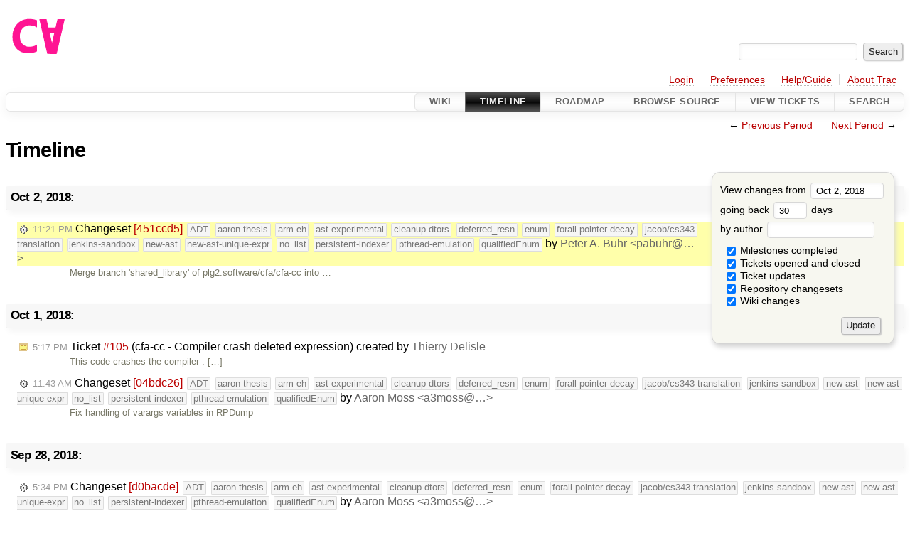

--- FILE ---
content_type: text/html;charset=utf-8
request_url: https://cforall.uwaterloo.ca/trac/timeline?from=2018-10-02T23%3A21%3A14-04%3A00&precision=second
body_size: 10131
content:


<!DOCTYPE html>
<html lang="en-US">   <head>
    <!-- # block head (placeholder in theme.html) -->
    <!-- # block head (content inherited from layout.html) -->
    <title>
      Timeline
          – Cforall

    </title>

    <meta http-equiv="Content-Type" content="text/html; charset=UTF-8" />
    <meta http-equiv="X-UA-Compatible" content="IE=edge" />
    <!--[if IE]><script>
        if (/^#__msie303:/.test(window.location.hash))
        window.location.replace(window.location.hash.replace(/^#__msie303:/, '#'));
        </script><![endif]-->

    <link rel="start"  href="/trac/wiki" />
    <link rel="search"  href="/trac/search" />
    <link rel="help"  href="/trac/wiki/TracGuide" />
    <link rel="stylesheet"  href="/trac/chrome/common/css/trac.css" type="text/css" />
    <link rel="stylesheet"  href="/trac/chrome/common/css/timeline.css" type="text/css" />
    <link rel="stylesheet"  href="/trac/chrome/common/css/jquery-ui/jquery-ui.css" type="text/css" />
    <link rel="stylesheet"  href="/trac/chrome/common/css/jquery-ui-addons.css" type="text/css" />
    <link rel="icon"  href="/trac/chrome/common/trac.ico" type="image/x-icon" />
    <link rel="alternate"  class="rss" href="/trac/timeline?milestone=on&amp;ticket=on&amp;ticket_details=on&amp;changeset=on&amp;wiki=on&amp;authors=&amp;daysback=90&amp;format=rss&amp;max=50" title="RSS Feed" type="application/rss+xml" />
    <link rel="prev"  href="/trac/timeline?authors=&amp;daysback=30&amp;from=2018-09-01" title="Previous Period" />
    <link rel="next"  href="/trac/timeline?authors=&amp;daysback=30&amp;from=2018-11-02" title="Next Period" />
    <noscript>
      <style>
        .trac-noscript { display: none !important }
      </style>     </noscript>
    <link type="application/opensearchdescription+xml" rel="search"
          href="/trac/search/opensearch"
          title="Search Cforall"/>
    <script>
      var jquery_ui={"ampm":true,"date_format":"M d, yy","day_names":{"abbreviated":["Sun","Mon","Tue","Wed","Thu","Fri","Sat"],"narrow":["S","M","T","W","T","F","S"],"wide":["Sunday","Monday","Tuesday","Wednesday","Thursday","Friday","Saturday"]},"default_timezone":-300,"first_week_day":0,"month_names":{"abbreviated":["Jan","Feb","Mar","Apr","May","Jun","Jul","Aug","Sep","Oct","Nov","Dec"],"wide":["January","February","March","April","May","June","July","August","September","October","November","December"]},"period_names":{"am":["AM","AM"],"pm":["PM","PM"]},"show_timezone":false,"time_format":"h:mm:ss TT","timepicker_separator":", ","timezone_iso8601":false,"timezone_list":null};
    </script>
    <script src="/trac/chrome/common/js/jquery.js"></script>
    <script src="/trac/chrome/common/js/babel.js"></script>
    <script src="/trac/chrome/common/js/trac.js"></script>
    <script src="/trac/chrome/common/js/search.js"></script>
    <script src="/trac/chrome/common/js/folding.js"></script>
    <script src="/trac/chrome/common/js/jquery-ui.js"></script>
    <script src="/trac/chrome/common/js/jquery-ui-addons.js"></script>
    <script src="/trac/chrome/common/js/jquery-ui-i18n.js"></script>
    <script>
      jQuery(function($) {
        $(".trac-autofocus").focus();
        $(".trac-target-new").attr("target", "_blank");
        if ($.ui) { /* is jquery-ui added? */
          $(".trac-datepicker:not([readonly])")
            .prop("autocomplete", "off").datepicker();
          // Input current date when today is pressed.
          var _goToToday = $.datepicker._gotoToday;
          $.datepicker._gotoToday = function(id) {
            _goToToday.call(this, id);
            this._selectDate(id)
          };
          $(".trac-datetimepicker:not([readonly])")
            .prop("autocomplete", "off").datetimepicker();
        }
        $(".trac-disable").disableSubmit(".trac-disable-determinant");
        setTimeout(function() { $(".trac-scroll").scrollToTop() }, 1);
        $(".trac-disable-on-submit").disableOnSubmit();
      });
    </script>
    <!--   # include 'site_head.html' (layout.html) -->
    <!--   end of site_head.html -->
    <!-- # endblock head (content inherited from layout.html) -->
    <!-- # endblock head (placeholder in theme.html) -->
  </head> 
  <body>
    <!-- # block body (content inherited from theme.html) -->
    <!--   # include 'site_header.html' (theme.html) -->
    <!--   end of site_header.html -->

    <div id="banner">
      <div id="header">
        <a id="logo"
           href="/">
          <img  alt="Cforall" src="/trac/chrome/site/logo.svg" /></a>


      </div>
      <form id="search" action="/trac/search" method="get">
        <div>
          <label for="proj-search">Search:</label>
          <input type="text" id="proj-search" name="q" size="18"
                  value="" />
          <input type="submit" value="Search" />
        </div>
      </form>
          <div id="metanav" class="nav">
      <ul><li  class="first"><a href="/trac/login">Login</a></li><li ><a href="/trac/prefs">Preferences</a></li><li ><a href="/trac/wiki/TracGuide">Help/Guide</a></li><li  class="last"><a href="/trac/about">About Trac</a></li></ul>
    </div>

    </div>
        <div id="mainnav" class="nav">
      <ul><li  class="first"><a href="/trac/wiki">Wiki</a></li><li  class="active"><a href="/trac/timeline">Timeline</a></li><li ><a href="/trac/roadmap">Roadmap</a></li><li ><a href="/trac/browser">Browse Source</a></li><li ><a href="/trac/report">View Tickets</a></li><li  class="last"><a href="/trac/search">Search</a></li></ul>
    </div>


    <div id="main"
         >
      <div id="ctxtnav" class="nav">
        <h2>Context Navigation</h2>
        <ul>
          <li  class="first"><span>&larr; <a class="prev" href="/trac/timeline?authors=&amp;daysback=30&amp;from=2018-09-01" title="Previous Period">Previous Period</a></span></li>
          <li  class="last"><span><a class="next" href="/trac/timeline?authors=&amp;daysback=30&amp;from=2018-11-02" title="Next Period">Next Period</a> &rarr;</span></li>
        </ul>
        <hr />
      </div>

      

      

      <!-- # block content (placeholder in theme.html) -->
    <div id="content" class="timeline">

      <h1>Timeline</h1>

      <form id="prefs" method="get" action="/trac/timeline">
        <div>
<label>View changes from           <input type="text" id="fromdate" class="trac-datepicker" size="10"
                 name="from" value="Oct 2, 2018" />
</label> <br /> <label>going back           <input type="text" size="3" name="daysback" value="30" />
 days</label> <br /> <label>by author           <input type="text" size="16" name="authors" value="" />
</label>        </div>
        <fieldset>
          <label>
            <input type="checkbox" name="milestone"
                    checked="checked"/> Milestones completed
          </label>
          <label>
            <input type="checkbox" name="ticket"
                    checked="checked"/> Tickets opened and closed
          </label>
          <label>
            <input type="checkbox" name="ticket_details"
                    checked="checked"/> Ticket updates
          </label>
          <label>
            <input type="checkbox" name="changeset"
                    checked="checked"/> Repository changesets
          </label>
          <label>
            <input type="checkbox" name="wiki"
                    checked="checked"/> Wiki changes
          </label>
        </fieldset>
        <div class="buttons">
          <input type="submit" name="update" value="Update" />
        </div>
      </form>

      <h2>Oct 2, 2018: </h2>
      <dl >
        <dt class="changeset highlight">
          <a href="/trac/changeset/451ccd540bc41c65e9efe0fca129ed4fb26c3bdd">
            <span class="time">11:21 PM</span>
 Changeset <em>[451ccd5]</em><span class="branch">ADT</span><span class="branch">aaron-thesis</span><span class="branch">arm-eh</span><span class="branch">ast-experimental</span><span class="branch">cleanup-dtors</span><span class="branch">deferred_resn</span><span class="branch">enum</span><span class="branch">forall-pointer-decay</span><span class="branch">jacob/cs343-translation</span><span class="branch">jenkins-sandbox</span><span class="branch">new-ast</span><span class="branch">new-ast-unique-expr</span><span class="branch">no_list</span><span class="branch">persistent-indexer</span><span class="branch">pthread-emulation</span><span class="branch">qualifiedEnum</span> by <span class="trac-author">Peter A. Buhr &lt;pabuhr@…&gt;</span>          </a>
        </dt>
        <dd class="changeset highlight">
          Merge branch 'shared_library' of plg2:software/cfa/cfa-cc into …
        </dd>
      </dl>
      <h2>Oct 1, 2018: </h2>
      <dl >
        <dt class="newticket">
          <a href="/trac/ticket/105">
            <span class="time">5:17 PM</span>
 Ticket <em title="defect: Compiler crash deleted expression (new)">#105</em> (cfa-cc - Compiler crash deleted expression) created by <span class="trac-author">Thierry Delisle</span>          </a>
        </dt>
        <dd class="newticket">
          This code crashes the compiler :
 […]
        </dd>
        <dt class="changeset">
          <a href="/trac/changeset/04bdc267074e647270359bb1cb01aea37691be2f">
            <span class="time">11:43 AM</span>
 Changeset <em>[04bdc26]</em><span class="branch">ADT</span><span class="branch">aaron-thesis</span><span class="branch">arm-eh</span><span class="branch">ast-experimental</span><span class="branch">cleanup-dtors</span><span class="branch">deferred_resn</span><span class="branch">enum</span><span class="branch">forall-pointer-decay</span><span class="branch">jacob/cs343-translation</span><span class="branch">jenkins-sandbox</span><span class="branch">new-ast</span><span class="branch">new-ast-unique-expr</span><span class="branch">no_list</span><span class="branch">persistent-indexer</span><span class="branch">pthread-emulation</span><span class="branch">qualifiedEnum</span> by <span class="trac-author">Aaron Moss &lt;a3moss@…&gt;</span>          </a>
        </dt>
        <dd class="changeset">
          Fix handling of varargs variables in RPDump
        </dd>
      </dl>
      <h2>Sep 28, 2018: </h2>
      <dl >
        <dt class="changeset">
          <a href="/trac/changeset/d0bacde6abe2f6d19737a53fc6e4302220f86804">
            <span class="time">5:34 PM</span>
 Changeset <em>[d0bacde]</em><span class="branch">ADT</span><span class="branch">aaron-thesis</span><span class="branch">arm-eh</span><span class="branch">ast-experimental</span><span class="branch">cleanup-dtors</span><span class="branch">deferred_resn</span><span class="branch">enum</span><span class="branch">forall-pointer-decay</span><span class="branch">jacob/cs343-translation</span><span class="branch">jenkins-sandbox</span><span class="branch">new-ast</span><span class="branch">new-ast-unique-expr</span><span class="branch">no_list</span><span class="branch">persistent-indexer</span><span class="branch">pthread-emulation</span><span class="branch">qualifiedEnum</span> by <span class="trac-author">Aaron Moss &lt;a3moss@…&gt;</span>          </a>
        </dt>
        <dd class="changeset">
          Merge branch 'master' of plg.uwaterloo.ca:software/cfa/cfa-cc
        </dd>
        <dt class="changeset">
          <a href="/trac/changeset/bb0f9747bb959b47f371ebe5cd2a1aa7a336a58e">
            <span class="time">5:34 PM</span>
 Changeset <em>[bb0f974]</em><span class="branch">ADT</span><span class="branch">aaron-thesis</span><span class="branch">arm-eh</span><span class="branch">ast-experimental</span><span class="branch">cleanup-dtors</span><span class="branch">deferred_resn</span><span class="branch">enum</span><span class="branch">forall-pointer-decay</span><span class="branch">jacob/cs343-translation</span><span class="branch">jenkins-sandbox</span><span class="branch">new-ast</span><span class="branch">new-ast-unique-expr</span><span class="branch">no_list</span><span class="branch">persistent-indexer</span><span class="branch">pthread-emulation</span><span class="branch">qualifiedEnum</span> by <span class="trac-author">Aaron Moss &lt;a3moss@…&gt;</span>          </a>
        </dt>
        <dd class="changeset">
          Fix bugs in RPDump
        </dd>
        <dt class="changeset">
          <a href="/trac/changeset/3aeee3c077573b2b94c87d49a1ce778a008f2bc4">
            <span class="time">5:20 PM</span>
 Changeset <em>[3aeee3c]</em><span class="branch">ADT</span><span class="branch">aaron-thesis</span><span class="branch">arm-eh</span><span class="branch">ast-experimental</span><span class="branch">cleanup-dtors</span><span class="branch">deferred_resn</span><span class="branch">enum</span><span class="branch">forall-pointer-decay</span><span class="branch">jacob/cs343-translation</span><span class="branch">jenkins-sandbox</span><span class="branch">new-ast</span><span class="branch">new-ast-unique-expr</span><span class="branch">no_list</span><span class="branch">persistent-indexer</span><span class="branch">pthread-emulation</span><span class="branch">qualifiedEnum</span> by <span class="trac-author">Thierry Delisle &lt;tdelisle@…&gt;</span>          </a>
        </dt>
        <dd class="changeset">
          Removed unnecessary alignment on locks
        </dd>
        <dt class="changeset">
          <a href="/trac/changeset/6c89ecc6f88e055fd37187ef13c252282c1929be">
            <span class="time">2:51 PM</span>
 Changeset <em>[6c89ecc]</em><span class="branch">ADT</span><span class="branch">aaron-thesis</span><span class="branch">arm-eh</span><span class="branch">ast-experimental</span><span class="branch">cleanup-dtors</span><span class="branch">deferred_resn</span><span class="branch">enum</span><span class="branch">forall-pointer-decay</span><span class="branch">jacob/cs343-translation</span><span class="branch">jenkins-sandbox</span><span class="branch">new-ast</span><span class="branch">new-ast-unique-expr</span><span class="branch">no_list</span><span class="branch">persistent-indexer</span><span class="branch">pthread-emulation</span><span class="branch">qualifiedEnum</span> by <span class="trac-author">Andrew Beach &lt;ajbeach@…&gt;</span>          </a>
        </dt>
        <dd class="changeset">
          Added Constant::from_string constructor wrapper.
        </dd>
      </dl>
      <h2>Sep 27, 2018: </h2>
      <dl >
        <dt class="changeset">
          <a href="/trac/changeset/519242e525343a6e1698de24890683187e8c250e">
            <span class="time">9:09 PM</span>
 Changeset <em>[519242e]</em><span class="branch">ADT</span><span class="branch">aaron-thesis</span><span class="branch">arm-eh</span><span class="branch">ast-experimental</span><span class="branch">cleanup-dtors</span><span class="branch">deferred_resn</span><span class="branch">enum</span><span class="branch">forall-pointer-decay</span><span class="branch">jacob/cs343-translation</span><span class="branch">jenkins-sandbox</span><span class="branch">new-ast</span><span class="branch">new-ast-unique-expr</span><span class="branch">no_list</span><span class="branch">persistent-indexer</span><span class="branch">pthread-emulation</span><span class="branch">qualifiedEnum</span> by <span class="trac-author">Peter A. Buhr &lt;pabuhr@…&gt;</span>          </a>
        </dt>
        <dd class="changeset">
          formatting
        </dd>
        <dt class="changeset">
          <a href="/trac/changeset/084520f06fcb6850215f12fad545c4e91871b498">
            <span class="time">9:08 PM</span>
 Changeset <em>[084520f]</em><span class="branch">ADT</span><span class="branch">aaron-thesis</span><span class="branch">arm-eh</span><span class="branch">ast-experimental</span><span class="branch">cleanup-dtors</span><span class="branch">deferred_resn</span><span class="branch">enum</span><span class="branch">forall-pointer-decay</span><span class="branch">jacob/cs343-translation</span><span class="branch">jenkins-sandbox</span><span class="branch">new-ast</span><span class="branch">new-ast-unique-expr</span><span class="branch">no_list</span><span class="branch">persistent-indexer</span><span class="branch">pthread-emulation</span><span class="branch">qualifiedEnum</span> by <span class="trac-author">Peter A. Buhr &lt;pabuhr@…&gt;</span>          </a>
        </dt>
        <dd class="changeset">
          update file suffix in emacs compile-command
        </dd>
        <dt class="changeset">
          <a href="/trac/changeset/88e139e475c5ed0929b5b5b6fee32cceebfeb2d5">
            <span class="time">3:29 PM</span>
 Changeset <em>[88e139e]</em><span class="branch">ADT</span><span class="branch">aaron-thesis</span><span class="branch">arm-eh</span><span class="branch">ast-experimental</span><span class="branch">cleanup-dtors</span><span class="branch">deferred_resn</span><span class="branch">enum</span><span class="branch">forall-pointer-decay</span><span class="branch">jacob/cs343-translation</span><span class="branch">jenkins-sandbox</span><span class="branch">new-ast</span><span class="branch">new-ast-unique-expr</span><span class="branch">no_list</span><span class="branch">persistent-indexer</span><span class="branch">pthread-emulation</span><span class="branch">qualifiedEnum</span> by <span class="trac-author">Thierry Delisle &lt;tdelisle@…&gt;</span>          </a>
        </dt>
        <dd class="changeset">
          A better fix for java benchmarks
        </dd>
        <dt class="changeset">
          <a href="/trac/changeset/2a1af5b01d14b8abd60925736effb93bbbc0c221">
            <span class="time">3:17 PM</span>
 Changeset <em>[2a1af5b]</em><span class="branch">ADT</span><span class="branch">aaron-thesis</span><span class="branch">arm-eh</span><span class="branch">ast-experimental</span><span class="branch">cleanup-dtors</span><span class="branch">deferred_resn</span><span class="branch">enum</span><span class="branch">forall-pointer-decay</span><span class="branch">jacob/cs343-translation</span><span class="branch">jenkins-sandbox</span><span class="branch">new-ast</span><span class="branch">new-ast-unique-expr</span><span class="branch">no_list</span><span class="branch">persistent-indexer</span><span class="branch">pthread-emulation</span><span class="branch">qualifiedEnum</span> by <span class="trac-author">Thierry Delisle &lt;tdelisle@…&gt;</span>          </a>
        </dt>
        <dd class="changeset">
          Fixed java tests
        </dd>
        <dt class="editedticket">
          <a href="/trac/ticket/70#comment:1">
            <span class="time">3:09 PM</span>
 Ticket <em title="defect: resolver problesm (edit)">#70</em> (cfa-cc - resolver problesm) updated by <span class="trac-author">Thierry Delisle</span>          </a>
        </dt>
        <dd class="editedticket">
          Line <code>int * i = foo(); // correctly calls foo1</code> is now ambiguous
        </dd>
        <dt class="closedticket">
          <a href="/trac/ticket/62#comment:1">
            <span class="time">3:05 PM</span>
 Ticket <em title="defect: Generic Type Undeclared Within Nested Type (closed: duplicate)">#62</em> (cfa-cc - Generic Type Undeclared Within Nested Type) closed by <span class="trac-author">Thierry Delisle</span>          </a>
        </dt>
        <dd class="closedticket">
          duplicate: This is the same as <a class="assigned ticket" href="/trac/ticket/10" title="#10: defect: Cannot declare anonymous union around generic type (assigned)">#10</a>
        </dd>
        <dt class="editedticket">
          <a href="/trac/ticket/3#comment:5">
            <span class="time">3:02 PM</span>
 Ticket <em title="defect: No constructors in prelude from zero_t, one_t (edit)">#3</em> (cfa-cc - No constructors in prelude from zero_t, one_t) updated by <span class="trac-author">Thierry Delisle</span>          </a>
        </dt>
        <dd class="editedticket">
          <i>Summary</i> changed<br />New title is clearer
        </dd>
        <dt class="closedticket">
          <a href="/trac/ticket/56#comment:1">
            <span class="time">3:00 PM</span>
 Ticket <em title="defect: Overloading for GCC atomic builtins is broken (closed: fixed)">#56</em> (cfa-cc - Overloading for GCC atomic builtins is broken) closed by <span class="trac-author">Thierry Delisle</span>          </a>
        </dt>
        <dd class="closedticket">
          fixed: Fixed by hand
        </dd>
        <dt class="editedticket">
          <a href="/trac/ticket/44#comment:1">
            <span class="time">2:57 PM</span>
 Ticket <em title="defect: zero_t causes warnings because it always codgens as long int (edit)">#44</em> (cfa-cc - zero_t causes warnings because it always codgens as long int) updated by <span class="trac-author">Thierry Delisle</span>          </a>
        </dt>
        <dd class="editedticket">
          The example code no longer compiles: 
 […]
        </dd>
        <dt class="closedticket">
          <a href="/trac/ticket/38#comment:1">
            <span class="time">2:53 PM</span>
 Ticket <em title="defect: Resolver error with strdup from string.h (closed: fixed)">#38</em> (cfa-cc - Resolver error with strdup from string.h) closed by <span class="trac-author">Thierry Delisle</span>          </a>
        </dt>
        <dd class="closedticket">
          fixed: This does not crash anymore.
        </dd>
        <dt class="editedticket">
          <a href="/trac/ticket/8#comment:3">
            <span class="time">2:50 PM</span>
 Ticket <em title="defect: No reasonable alternative (edit)">#8</em> (cfa-cc - No reasonable alternative) updated by <span class="trac-author">Thierry Delisle</span>          </a>
        </dt>
        <dd class="editedticket">
          <i>Description</i> changed<br />Updated code.
        </dd>
        <dt class="editedticket">
          <a href="/trac/ticket/7#comment:5">
            <span class="time">2:46 PM</span>
 Ticket <em title="defect: CFA Assertion Error: CodeGenerator visits TypeExpr in trait/genaric type (edit)">#7</em> (cfa-cc - CFA Assertion Error: CodeGenerator visits TypeExpr in trait/genaric type) updated by <span class="trac-author">Thierry Delisle</span>          </a>
        </dt>
        <dd class="editedticket">
          <i>Description</i> changed<br />This assertion appears to be gone but the generated code is wrong:
 […]
        </dd>
        <dt class="editedticket">
          <a href="/trac/ticket/3#comment:4">
            <span class="time">2:41 PM</span>
 Ticket <em title="defect: No constructors in prelude from zero_t, one_t (edit)">#3</em> (cfa-cc - No constructors in prelude from zero_t, one_t) updated by <span class="trac-author">Thierry Delisle</span>          </a>
        </dt>
        <dd class="editedticket">
          I believe this is fixed in master, please confirm…
        </dd>
        <dt class="changeset">
          <a href="/trac/changeset/43fa66e0022bf37788a9a0ee6323f232850061e5">
            <span class="time">12:48 PM</span>
 Changeset <em>[43fa66e]</em><span class="branch">ADT</span><span class="branch">aaron-thesis</span><span class="branch">arm-eh</span><span class="branch">ast-experimental</span><span class="branch">cleanup-dtors</span><span class="branch">deferred_resn</span><span class="branch">enum</span><span class="branch">forall-pointer-decay</span><span class="branch">jacob/cs343-translation</span><span class="branch">jenkins-sandbox</span><span class="branch">new-ast</span><span class="branch">new-ast-unique-expr</span><span class="branch">no_list</span><span class="branch">persistent-indexer</span><span class="branch">pthread-emulation</span><span class="branch">qualifiedEnum</span> by <span class="trac-author">Thierry Delisle &lt;tdelisle@…&gt;</span>          </a>
        </dt>
        <dd class="changeset">
          Fixed benchmark makefiles
        </dd>
      </dl>
      <h2>Sep 26, 2018: </h2>
      <dl >
        <dt class="changeset">
          <a href="/trac/changeset/2b3d6ffbb6d7766453ab806a83d1e85a3993c145">
            <span class="time">11:56 AM</span>
 Changeset <em>[2b3d6ff]</em><span class="branch">ADT</span><span class="branch">aaron-thesis</span><span class="branch">arm-eh</span><span class="branch">ast-experimental</span><span class="branch">cleanup-dtors</span><span class="branch">deferred_resn</span><span class="branch">enum</span><span class="branch">forall-pointer-decay</span><span class="branch">jacob/cs343-translation</span><span class="branch">jenkins-sandbox</span><span class="branch">new-ast</span><span class="branch">new-ast-unique-expr</span><span class="branch">no_list</span><span class="branch">persistent-indexer</span><span class="branch">pthread-emulation</span><span class="branch">qualifiedEnum</span> by <span class="trac-author">Thierry Delisle &lt;tdelisle@…&gt;</span>          </a>
        </dt>
        <dd class="changeset">
          Moved ar_flags due to libtool
        </dd>
        <dt class="changeset">
          <a href="/trac/changeset/096a2ff8969724066f9aa0e4887b3e0ade43c2a3">
            <span class="time">10:16 AM</span>
 Changeset <em>[096a2ff]</em><span class="branch">ADT</span><span class="branch">aaron-thesis</span><span class="branch">arm-eh</span><span class="branch">ast-experimental</span><span class="branch">cleanup-dtors</span><span class="branch">deferred_resn</span><span class="branch">enum</span><span class="branch">forall-pointer-decay</span><span class="branch">jacob/cs343-translation</span><span class="branch">jenkins-sandbox</span><span class="branch">new-ast</span><span class="branch">new-ast-unique-expr</span><span class="branch">no_list</span><span class="branch">persistent-indexer</span><span class="branch">pthread-emulation</span><span class="branch">qualifiedEnum</span> by <span class="trac-author">Aaron Moss &lt;a3moss@…&gt;</span>          </a>
        </dt>
        <dd class="changeset">
          Fix hfa extensions on concurrency tests
        </dd>
      </dl>
      <h2>Sep 25, 2018: </h2>
      <dl >
        <dt class="changeset">
          <a href="/trac/changeset/9ad5ee1c1d28873c614598bb96d2068babe8dd78">
            <span class="time">6:09 PM</span>
 Changeset <em>[9ad5ee1]</em><span class="branch">ADT</span><span class="branch">aaron-thesis</span><span class="branch">arm-eh</span><span class="branch">ast-experimental</span><span class="branch">cleanup-dtors</span><span class="branch">deferred_resn</span><span class="branch">enum</span><span class="branch">forall-pointer-decay</span><span class="branch">jacob/cs343-translation</span><span class="branch">jenkins-sandbox</span><span class="branch">new-ast</span><span class="branch">new-ast-unique-expr</span><span class="branch">no_list</span><span class="branch">persistent-indexer</span><span class="branch">pthread-emulation</span><span class="branch">qualifiedEnum</span> by <span class="trac-author">Peter A. Buhr &lt;pabuhr@…&gt;</span>          </a>
        </dt>
        <dd class="changeset">
          add extra test after bug fix 103
        </dd>
        <dt class="changeset">
          <a href="/trac/changeset/34a6b2e659212c174177b49d4c952d1b2fe26cf0">
            <span class="time">5:33 PM</span>
 Changeset <em>[34a6b2e]</em><span class="branch">ADT</span><span class="branch">aaron-thesis</span><span class="branch">arm-eh</span><span class="branch">ast-experimental</span><span class="branch">cleanup-dtors</span><span class="branch">deferred_resn</span><span class="branch">enum</span><span class="branch">forall-pointer-decay</span><span class="branch">jacob/cs343-translation</span><span class="branch">jenkins-sandbox</span><span class="branch">new-ast</span><span class="branch">new-ast-unique-expr</span><span class="branch">no_list</span><span class="branch">persistent-indexer</span><span class="branch">pthread-emulation</span><span class="branch">qualifiedEnum</span> by <span class="trac-author">Peter A. Buhr &lt;pabuhr@…&gt;</span>          </a>
        </dt>
        <dd class="changeset">
          Merge branch 'master' of plg2:software/cfa/cfa-cc
        </dd>
        <dt class="changeset">
          <a href="/trac/changeset/461eed2b8a088c1fd65ab1ad52dac73a115a7459">
            <span class="time">5:30 PM</span>
 Changeset <em>[461eed2]</em><span class="branch">ADT</span><span class="branch">aaron-thesis</span><span class="branch">arm-eh</span><span class="branch">ast-experimental</span><span class="branch">cleanup-dtors</span><span class="branch">deferred_resn</span><span class="branch">enum</span><span class="branch">forall-pointer-decay</span><span class="branch">jacob/cs343-translation</span><span class="branch">jenkins-sandbox</span><span class="branch">new-ast</span><span class="branch">new-ast-unique-expr</span><span class="branch">no_list</span><span class="branch">persistent-indexer</span><span class="branch">pthread-emulation</span><span class="branch">qualifiedEnum</span> by <span class="trac-author">Peter A. Buhr &lt;pabuhr@…&gt;</span>          </a>
        </dt>
        <dd class="changeset">
          change timeval/timespec +/- operators to pass both parameters by value
        </dd>
        <dt class="changeset">
          <a href="/trac/changeset/b32ad080aa519a2c377a801f16446d5c38a9fcfe">
            <span class="time">5:28 PM</span>
 Changeset <em>[b32ad080]</em><span class="branch">ADT</span><span class="branch">aaron-thesis</span><span class="branch">arm-eh</span><span class="branch">ast-experimental</span><span class="branch">cleanup-dtors</span><span class="branch">deferred_resn</span><span class="branch">enum</span><span class="branch">forall-pointer-decay</span><span class="branch">jacob/cs343-translation</span><span class="branch">jenkins-sandbox</span><span class="branch">new-ast</span><span class="branch">new-ast-unique-expr</span><span class="branch">no_list</span><span class="branch">persistent-indexer</span><span class="branch">pthread-emulation</span><span class="branch">qualifiedEnum</span> by <span class="trac-author">Peter A. Buhr &lt;pabuhr@…&gt;</span>          </a>
        </dt>
        <dd class="changeset">
          remove unused xflag
        </dd>
        <dt class="changeset">
          <a href="/trac/changeset/9805dd08f667c0003891627789ec260c1ebe23c9">
            <span class="time">5:27 PM</span>
 Changeset <em>[9805dd0]</em><span class="branch">ADT</span><span class="branch">aaron-thesis</span><span class="branch">arm-eh</span><span class="branch">ast-experimental</span><span class="branch">cleanup-dtors</span><span class="branch">deferred_resn</span><span class="branch">enum</span><span class="branch">forall-pointer-decay</span><span class="branch">jacob/cs343-translation</span><span class="branch">jenkins-sandbox</span><span class="branch">new-ast</span><span class="branch">new-ast-unique-expr</span><span class="branch">no_list</span><span class="branch">persistent-indexer</span><span class="branch">pthread-emulation</span><span class="branch">qualifiedEnum</span> by <span class="trac-author">Peter A. Buhr &lt;pabuhr@…&gt;</span>          </a>
        </dt>
        <dd class="changeset">
          update bibliography for NSERC
        </dd>
        <dt class="changeset">
          <a href="/trac/changeset/3b1825b3733425ee8a0becbd4c120f0a0f505f0c">
            <span class="time">5:25 PM</span>
 Changeset <em>[3b1825b]</em><span class="branch">ADT</span><span class="branch">aaron-thesis</span><span class="branch">arm-eh</span><span class="branch">ast-experimental</span><span class="branch">cleanup-dtors</span><span class="branch">deferred_resn</span><span class="branch">enum</span><span class="branch">forall-pointer-decay</span><span class="branch">jacob/cs343-translation</span><span class="branch">jenkins-sandbox</span><span class="branch">new-ast</span><span class="branch">new-ast-unique-expr</span><span class="branch">no_list</span><span class="branch">persistent-indexer</span><span class="branch">pthread-emulation</span><span class="branch">qualifiedEnum</span> by <span class="trac-author">Peter A. Buhr &lt;pabuhr@…&gt;</span>          </a>
        </dt>
        <dd class="changeset">
          seperate bibtex and latex library files in Makefile variables
        </dd>
        <dt class="changeset">
          <a href="/trac/changeset/a32346b71b731ec08c51be209f4d0e454c15f101">
            <span class="time">4:56 PM</span>
 Changeset <em>[a32346b]</em><span class="branch">ADT</span><span class="branch">aaron-thesis</span><span class="branch">arm-eh</span><span class="branch">ast-experimental</span><span class="branch">cleanup-dtors</span><span class="branch">deferred_resn</span><span class="branch">enum</span><span class="branch">forall-pointer-decay</span><span class="branch">jacob/cs343-translation</span><span class="branch">jenkins-sandbox</span><span class="branch">new-ast</span><span class="branch">new-ast-unique-expr</span><span class="branch">no_list</span><span class="branch">persistent-indexer</span><span class="branch">pthread-emulation</span><span class="branch">qualifiedEnum</span> by <span class="trac-author">Aaron Moss &lt;a3moss@…&gt;</span>          </a>
        </dt>
        <dd class="changeset">
          Merge branch 'master' of plg2.cs.uwaterloo.ca:software/cfa/cfa-cc
        </dd>
        <dt class="changeset">
          <a href="/trac/changeset/48b7085ecdfefbf973599bc2ab3d2c330090c910">
            <span class="time">4:56 PM</span>
 Changeset <em>[48b7085e]</em><span class="branch">ADT</span><span class="branch">aaron-thesis</span><span class="branch">arm-eh</span><span class="branch">ast-experimental</span><span class="branch">cleanup-dtors</span><span class="branch">deferred_resn</span><span class="branch">enum</span><span class="branch">forall-pointer-decay</span><span class="branch">jacob/cs343-translation</span><span class="branch">jenkins-sandbox</span><span class="branch">new-ast</span><span class="branch">new-ast-unique-expr</span><span class="branch">no_list</span><span class="branch">persistent-indexer</span><span class="branch">pthread-emulation</span><span class="branch">qualifiedEnum</span> by <span class="trac-author">Aaron Moss &lt;a3moss@…&gt;</span>          </a>
        </dt>
        <dd class="changeset">
          Start into generic types design in thesis
        </dd>
        <dt class="editedticket">
          <a href="/trac/ticket/103#comment:2">
            <span class="time">4:46 PM</span>
 Ticket <em title="defect: typeof allows duplicate variables (edit)">#103</em> (cfa-cc - typeof allows duplicate variables) updated by <span class="trac-author">Rob Schluntz &lt;rschlunt@…&gt;</span>          </a>
        </dt>
        <dd class="editedticket">
          In <a class="changeset" href="/trac/changeset/51fcdbc7bbe9ee66b4aed138d4e44171115b6e20" title="Remove lvalue qualifier from objects of typeof type after resolving ...">51fcdbc7</a>:
 […]
        </dd>
        <dt class="editedticket">
          <a href="/trac/ticket/102#comment:2">
            <span class="time">4:46 PM</span>
 Ticket <em title="defect: typeof confuses constructor generation (edit)">#102</em> (cfa-cc - typeof confuses constructor generation) updated by <span class="trac-author">Rob Schluntz &lt;rschlunt@…&gt;</span>          </a>
        </dt>
        <dd class="editedticket">
          In <a class="changeset" href="/trac/changeset/2b79a705ea7fc9439579f72a887d080e6387f0d5" title="Resolve typeof earlier so that constructors are chosen appropriately ...">2b79a70</a>:
 […]
        </dd>
        <dt class="changeset">
          <a href="/trac/changeset/27258829bc7b31512d549c8678b4e54c47b02cf4">
            <span class="time">4:44 PM</span>
 Changeset <em>[2725882]</em><span class="branch">ADT</span><span class="branch">aaron-thesis</span><span class="branch">arm-eh</span><span class="branch">ast-experimental</span><span class="branch">cleanup-dtors</span><span class="branch">deferred_resn</span><span class="branch">enum</span><span class="branch">forall-pointer-decay</span><span class="branch">jacob/cs343-translation</span><span class="branch">jenkins-sandbox</span><span class="branch">new-ast</span><span class="branch">new-ast-unique-expr</span><span class="branch">no_list</span><span class="branch">persistent-indexer</span><span class="branch">pthread-emulation</span><span class="branch">qualifiedEnum</span> by <span class="trac-author">Thierry Delisle &lt;tdelisle@…&gt;</span>          </a>
        </dt>
        <dd class="changeset">
          Merge branch 'master' into shared_library
        </dd>
        <dt class="changeset">
          <a href="/trac/changeset/c6bbcdb974c5ebafafaef230f9213f99ff0e01ce">
            <span class="time">4:43 PM</span>
 Changeset <em>[c6bbcdb]</em><span class="branch">ADT</span><span class="branch">aaron-thesis</span><span class="branch">arm-eh</span><span class="branch">ast-experimental</span><span class="branch">cleanup-dtors</span><span class="branch">deferred_resn</span><span class="branch">enum</span><span class="branch">forall-pointer-decay</span><span class="branch">jacob/cs343-translation</span><span class="branch">jenkins-sandbox</span><span class="branch">new-ast</span><span class="branch">new-ast-unique-expr</span><span class="branch">no_list</span><span class="branch">persistent-indexer</span><span class="branch">pthread-emulation</span><span class="branch">qualifiedEnum</span> by <span class="trac-author">Thierry Delisle &lt;tdelisle@…&gt;</span>          </a>
        </dt>
        <dd class="changeset">
          Fixed shared library version number
        </dd>
        <dt class="changeset">
          <a href="/trac/changeset/560812b76e19b44e1fd321aca57799dcd99d9c3a">
            <span class="time">3:56 PM</span>
 Changeset <em>[560812b]</em><span class="branch">ADT</span><span class="branch">aaron-thesis</span><span class="branch">arm-eh</span><span class="branch">ast-experimental</span><span class="branch">cleanup-dtors</span><span class="branch">deferred_resn</span><span class="branch">enum</span><span class="branch">forall-pointer-decay</span><span class="branch">jacob/cs343-translation</span><span class="branch">jenkins-sandbox</span><span class="branch">new-ast</span><span class="branch">new-ast-unique-expr</span><span class="branch">no_list</span><span class="branch">persistent-indexer</span><span class="branch">pthread-emulation</span><span class="branch">qualifiedEnum</span> by <span class="trac-author">Thierry Delisle &lt;tdelisle@…&gt;</span>          </a>
        </dt>
        <dd class="changeset">
          Forgot to include a Makefile.in
        </dd>
        <dt class="changeset">
          <a href="/trac/changeset/50fb7df0b466a82323d69b26be20ba183ac46391">
            <span class="time">2:17 PM</span>
 Changeset <em>[50fb7df]</em><span class="branch">ADT</span><span class="branch">aaron-thesis</span><span class="branch">arm-eh</span><span class="branch">ast-experimental</span><span class="branch">cleanup-dtors</span><span class="branch">deferred_resn</span><span class="branch">enum</span><span class="branch">forall-pointer-decay</span><span class="branch">jacob/cs343-translation</span><span class="branch">jenkins-sandbox</span><span class="branch">new-ast</span><span class="branch">new-ast-unique-expr</span><span class="branch">no_list</span><span class="branch">persistent-indexer</span><span class="branch">pthread-emulation</span><span class="branch">qualifiedEnum</span> by <span class="trac-author">Andrew Beach &lt;ajbeach@…&gt;</span>          </a>
        </dt>
        <dd class="changeset">
          Updated the virtual proposal to cover the more dynamic approach.
        </dd>
        <dt class="changeset">
          <a href="/trac/changeset/4075228f1dad43acaa6f29142f46e66e9920b4f1">
            <span class="time">1:39 PM</span>
 Changeset <em>[4075228]</em><span class="branch">ADT</span><span class="branch">aaron-thesis</span><span class="branch">arm-eh</span><span class="branch">ast-experimental</span><span class="branch">cleanup-dtors</span><span class="branch">deferred_resn</span><span class="branch">enum</span><span class="branch">forall-pointer-decay</span><span class="branch">jacob/cs343-translation</span><span class="branch">jenkins-sandbox</span><span class="branch">new-ast</span><span class="branch">new-ast-unique-expr</span><span class="branch">no_list</span><span class="branch">persistent-indexer</span><span class="branch">pthread-emulation</span><span class="branch">qualifiedEnum</span> by <span class="trac-author">Aaron Moss &lt;a3moss@…&gt;</span>          </a>
        </dt>
        <dd class="changeset">
          Start generics chapter of thesis, add code examples of C polymorphic types
        </dd>
        <dt class="changeset">
          <a href="/trac/changeset/6d44da10ada82bff3cc9cb4f6e4ab9e24722abb3">
            <span class="time">11:35 AM</span>
 Changeset <em>[6d44da1]</em><span class="branch">ADT</span><span class="branch">aaron-thesis</span><span class="branch">arm-eh</span><span class="branch">ast-experimental</span><span class="branch">cleanup-dtors</span><span class="branch">deferred_resn</span><span class="branch">enum</span><span class="branch">forall-pointer-decay</span><span class="branch">jacob/cs343-translation</span><span class="branch">jenkins-sandbox</span><span class="branch">new-ast</span><span class="branch">new-ast-unique-expr</span><span class="branch">no_list</span><span class="branch">persistent-indexer</span><span class="branch">pthread-emulation</span><span class="branch">qualifiedEnum</span> by <span class="trac-author">Thierry Delisle &lt;tdelisle@…&gt;</span>          </a>
        </dt>
        <dd class="changeset">
          Merge branch 'master' into shared_library
        </dd>
        <dt class="changeset">
          <a href="/trac/changeset/7428ad9516570147ad5f910018209e3c51a64bc3">
            <span class="time">11:02 AM</span>
 Changeset <em>[7428ad9]</em><span class="branch">ADT</span><span class="branch">aaron-thesis</span><span class="branch">arm-eh</span><span class="branch">ast-experimental</span><span class="branch">cleanup-dtors</span><span class="branch">deferred_resn</span><span class="branch">enum</span><span class="branch">forall-pointer-decay</span><span class="branch">jacob/cs343-translation</span><span class="branch">jenkins-sandbox</span><span class="branch">new-ast</span><span class="branch">new-ast-unique-expr</span><span class="branch">no_list</span><span class="branch">persistent-indexer</span><span class="branch">pthread-emulation</span><span class="branch">qualifiedEnum</span> by <span class="trac-author">Thierry Delisle &lt;tdelisle@…&gt;</span>          </a>
        </dt>
        <dd class="changeset">
          Only full builds
        </dd>
        <dt class="changeset">
          <a href="/trac/changeset/b90aace6d1004b46dd2f6937e4aa9b811e7fdd60">
            <span class="time">11:02 AM</span>
 Changeset <em>[b90aace]</em><span class="branch">ADT</span><span class="branch">aaron-thesis</span><span class="branch">arm-eh</span><span class="branch">ast-experimental</span><span class="branch">cleanup-dtors</span><span class="branch">deferred_resn</span><span class="branch">enum</span><span class="branch">forall-pointer-decay</span><span class="branch">jacob/cs343-translation</span><span class="branch">jenkins-sandbox</span><span class="branch">new-ast</span><span class="branch">new-ast-unique-expr</span><span class="branch">no_list</span><span class="branch">persistent-indexer</span><span class="branch">pthread-emulation</span><span class="branch">qualifiedEnum</span> by <span class="trac-author">Thierry Delisle &lt;tdelisle@…&gt;</span>          </a>
        </dt>
        <dd class="changeset">
          Jenkins full build now uses 10 min timeouts
        </dd>
        <dt class="changeset">
          <a href="/trac/changeset/13a984c6e9ba80e71a8c43f02a81da9e4c332f1e">
            <span class="time">10:56 AM</span>
 Changeset <em>[13a984c]</em><span class="branch">ADT</span><span class="branch">aaron-thesis</span><span class="branch">arm-eh</span><span class="branch">ast-experimental</span><span class="branch">cleanup-dtors</span><span class="branch">deferred_resn</span><span class="branch">enum</span><span class="branch">forall-pointer-decay</span><span class="branch">jacob/cs343-translation</span><span class="branch">jenkins-sandbox</span><span class="branch">new-ast</span><span class="branch">new-ast-unique-expr</span><span class="branch">no_list</span><span class="branch">persistent-indexer</span><span class="branch">pthread-emulation</span><span class="branch">qualifiedEnum</span> by <span class="trac-author">Thierry Delisle &lt;tdelisle@…&gt;</span>          </a>
        </dt>
        <dd class="changeset">
          Force -m64 the same way -m32 is
        </dd>
        <dt class="changeset">
          <a href="/trac/changeset/41cca44b5b36b35c27f252878c7488107149c20a">
            <span class="time">10:49 AM</span>
 Changeset <em>[41cca44]</em><span class="branch">ADT</span><span class="branch">aaron-thesis</span><span class="branch">arm-eh</span><span class="branch">ast-experimental</span><span class="branch">cleanup-dtors</span><span class="branch">deferred_resn</span><span class="branch">enum</span><span class="branch">forall-pointer-decay</span><span class="branch">jacob/cs343-translation</span><span class="branch">jenkins-sandbox</span><span class="branch">new-ast</span><span class="branch">new-ast-unique-expr</span><span class="branch">no_list</span><span class="branch">persistent-indexer</span><span class="branch">pthread-emulation</span><span class="branch">qualifiedEnum</span> by <span class="trac-author">Thierry Delisle &lt;tdelisle@…&gt;</span>          </a>
        </dt>
        <dd class="changeset">
          Added check for libfibre for use in benchmark
        </dd>
        <dt class="changeset">
          <a href="/trac/changeset/fcc57ba616c7ee1746ee86717f162476cbb858e3">
            <span class="time">10:14 AM</span>
 Changeset <em>[fcc57ba]</em><span class="branch">ADT</span><span class="branch">aaron-thesis</span><span class="branch">arm-eh</span><span class="branch">ast-experimental</span><span class="branch">cleanup-dtors</span><span class="branch">deferred_resn</span><span class="branch">enum</span><span class="branch">forall-pointer-decay</span><span class="branch">jacob/cs343-translation</span><span class="branch">jenkins-sandbox</span><span class="branch">new-ast</span><span class="branch">new-ast-unique-expr</span><span class="branch">no_list</span><span class="branch">persistent-indexer</span><span class="branch">pthread-emulation</span><span class="branch">qualifiedEnum</span> by <span class="trac-author">Thierry Delisle &lt;tdelisle@…&gt;</span>          </a>
        </dt>
        <dd class="changeset">
          Merge branch 'master' of plg.uwaterloo.ca:software/cfa/cfa-cc
        </dd>
      </dl>
      <h2>Sep 21, 2018: </h2>
      <dl >
        <dt class="changeset">
          <a href="/trac/changeset/ec71a50975a9d7697d5de0e27072837d6203d86d">
            <span class="time">11:26 PM</span>
 Changeset <em>[ec71a50]</em><span class="branch">ADT</span><span class="branch">aaron-thesis</span><span class="branch">arm-eh</span><span class="branch">ast-experimental</span><span class="branch">cleanup-dtors</span><span class="branch">deferred_resn</span><span class="branch">enum</span><span class="branch">forall-pointer-decay</span><span class="branch">jacob/cs343-translation</span><span class="branch">jenkins-sandbox</span><span class="branch">new-ast</span><span class="branch">new-ast-unique-expr</span><span class="branch">no_list</span><span class="branch">persistent-indexer</span><span class="branch">pthread-emulation</span><span class="branch">qualifiedEnum</span> by <span class="trac-author">Peter A. Buhr &lt;pabuhr@…&gt;</span>          </a>
        </dt>
        <dd class="changeset">
          fix conflicit
        </dd>
        <dt class="changeset">
          <a href="/trac/changeset/031a88a9185c8893c2e6d735d2cd99e596118b4e">
            <span class="time">11:24 PM</span>
 Changeset <em>[031a88a9]</em><span class="branch">ADT</span><span class="branch">aaron-thesis</span><span class="branch">arm-eh</span><span class="branch">ast-experimental</span><span class="branch">cleanup-dtors</span><span class="branch">deferred_resn</span><span class="branch">enum</span><span class="branch">forall-pointer-decay</span><span class="branch">jacob/cs343-translation</span><span class="branch">jenkins-sandbox</span><span class="branch">new-ast</span><span class="branch">new-ast-unique-expr</span><span class="branch">no_list</span><span class="branch">persistent-indexer</span><span class="branch">pthread-emulation</span><span class="branch">qualifiedEnum</span> by <span class="trac-author">Peter A. Buhr &lt;pabuhr@…&gt;</span>          </a>
        </dt>
        <dd class="changeset">
          update bibliography for NSERC
        </dd>
        <dt class="changeset">
          <a href="/trac/changeset/e523b07aa19c5a8ce7a69a9d4e9ff161b3fbbedf">
            <span class="time">4:09 PM</span>
 Changeset <em>[e523b07]</em><span class="branch">ADT</span><span class="branch">aaron-thesis</span><span class="branch">arm-eh</span><span class="branch">ast-experimental</span><span class="branch">cleanup-dtors</span><span class="branch">deferred_resn</span><span class="branch">enum</span><span class="branch">forall-pointer-decay</span><span class="branch">jacob/cs343-translation</span><span class="branch">jenkins-sandbox</span><span class="branch">new-ast</span><span class="branch">new-ast-unique-expr</span><span class="branch">no_list</span><span class="branch">persistent-indexer</span><span class="branch">pthread-emulation</span><span class="branch">qualifiedEnum</span> by <span class="trac-author">Thierry Delisle &lt;tdelisle@…&gt;</span>          </a>
        </dt>
        <dd class="changeset">
          Implemented the nolib configuration
        </dd>
      </dl>
      <h2>Sep 20, 2018: </h2>
      <dl >
        <dt class="changeset">
          <a href="/trac/changeset/371ef1de49951e26d6723735e3870a4ef017e260">
            <span class="time">3:39 PM</span>
 Changeset <em>[371ef1d]</em><span class="branch">ADT</span><span class="branch">aaron-thesis</span><span class="branch">arm-eh</span><span class="branch">ast-experimental</span><span class="branch">cleanup-dtors</span><span class="branch">deferred_resn</span><span class="branch">enum</span><span class="branch">forall-pointer-decay</span><span class="branch">jacob/cs343-translation</span><span class="branch">jenkins-sandbox</span><span class="branch">new-ast</span><span class="branch">new-ast-unique-expr</span><span class="branch">no_list</span><span class="branch">persistent-indexer</span><span class="branch">pthread-emulation</span><span class="branch">qualifiedEnum</span> by <span class="trac-author">Aaron Moss &lt;a3moss@…&gt;</span>          </a>
        </dt>
        <dd class="changeset">
          Merge branch 'master' of plg.uwaterloo.ca:software/cfa/cfa-cc
        </dd>
        <dt class="changeset">
          <a href="/trac/changeset/4c42a5f7b4fbac56e72571f8c71d3fe6224357d4">
            <span class="time">3:01 PM</span>
 Changeset <em>[4c42a5f]</em><span class="branch">ADT</span><span class="branch">aaron-thesis</span><span class="branch">arm-eh</span><span class="branch">ast-experimental</span><span class="branch">cleanup-dtors</span><span class="branch">deferred_resn</span><span class="branch">enum</span><span class="branch">forall-pointer-decay</span><span class="branch">jacob/cs343-translation</span><span class="branch">jenkins-sandbox</span><span class="branch">new-ast</span><span class="branch">new-ast-unique-expr</span><span class="branch">no_list</span><span class="branch">persistent-indexer</span><span class="branch">pthread-emulation</span><span class="branch">qualifiedEnum</span> by <span class="trac-author">Aaron Moss &lt;a3moss@…&gt;</span>          </a>
        </dt>
        <dd class="changeset">
          Add function pointer types and variable decls and expressions to RPDump
        </dd>
        <dt class="changeset">
          <a href="/trac/changeset/d21d01e585638b66be768d67bb4e325d50f88ebd">
            <span class="time">10:05 AM</span>
 Changeset <em>[d21d01e5]</em><span class="branch">ADT</span><span class="branch">aaron-thesis</span><span class="branch">arm-eh</span><span class="branch">ast-experimental</span><span class="branch">cleanup-dtors</span><span class="branch">deferred_resn</span><span class="branch">enum</span><span class="branch">forall-pointer-decay</span><span class="branch">jacob/cs343-translation</span><span class="branch">jenkins-sandbox</span><span class="branch">new-ast</span><span class="branch">new-ast-unique-expr</span><span class="branch">no_list</span><span class="branch">persistent-indexer</span><span class="branch">pthread-emulation</span><span class="branch">qualifiedEnum</span> by <span class="trac-author">Andrew Beach &lt;ajbeach@…&gt;</span>          </a>
        </dt>
        <dd class="changeset">
          Updated cfa.nanorc for some missing keywords and keyword escapes.
        </dd>
      </dl>
      <h2>Sep 18, 2018: </h2>
      <dl >
        <dt class="changeset">
          <a href="/trac/changeset/72b057346c6dc86124d02abb317c6b1e7d54d04d">
            <span class="time">5:01 PM</span>
 Changeset <em>[72b0573]</em><span class="branch">ADT</span><span class="branch">aaron-thesis</span><span class="branch">arm-eh</span><span class="branch">ast-experimental</span><span class="branch">cleanup-dtors</span><span class="branch">deferred_resn</span><span class="branch">enum</span><span class="branch">forall-pointer-decay</span><span class="branch">jacob/cs343-translation</span><span class="branch">jenkins-sandbox</span><span class="branch">new-ast</span><span class="branch">new-ast-unique-expr</span><span class="branch">no_list</span><span class="branch">persistent-indexer</span><span class="branch">pthread-emulation</span><span class="branch">qualifiedEnum</span> by <span class="trac-author">Thierry Delisle &lt;tdelisle@…&gt;</span>          </a>
        </dt>
        <dd class="changeset">
          Merge branch 'master' of plg.uwaterloo.ca:software/cfa/cfa-cc
        </dd>
        <dt class="changeset">
          <a href="/trac/changeset/56b53b23654211885536b22462f97a310caa3d29">
            <span class="time">5:01 PM</span>
 Changeset <em>[56b53b2]</em><span class="branch">ADT</span><span class="branch">aaron-thesis</span><span class="branch">arm-eh</span><span class="branch">ast-experimental</span><span class="branch">cleanup-dtors</span><span class="branch">deferred_resn</span><span class="branch">enum</span><span class="branch">forall-pointer-decay</span><span class="branch">jacob/cs343-translation</span><span class="branch">jenkins-sandbox</span><span class="branch">new-ast</span><span class="branch">new-ast-unique-expr</span><span class="branch">no_list</span><span class="branch">persistent-indexer</span><span class="branch">pthread-emulation</span><span class="branch">qualifiedEnum</span> by <span class="trac-author">Thierry Delisle &lt;tdelisle@…&gt;</span>          </a>
        </dt>
        <dd class="changeset">
          Fixed warning and remove u flags in call to ar which is ignored any way
        </dd>
        <dt class="changeset">
          <a href="/trac/changeset/a9fb796f56bcdcc50c4cfcea5f2ae6641c3b82b2">
            <span class="time">4:23 PM</span>
 Changeset <em>[a9fb796]</em><span class="branch">ADT</span><span class="branch">aaron-thesis</span><span class="branch">arm-eh</span><span class="branch">ast-experimental</span><span class="branch">cleanup-dtors</span><span class="branch">deferred_resn</span><span class="branch">enum</span><span class="branch">forall-pointer-decay</span><span class="branch">jacob/cs343-translation</span><span class="branch">jenkins-sandbox</span><span class="branch">new-ast</span><span class="branch">new-ast-unique-expr</span><span class="branch">no_list</span><span class="branch">persistent-indexer</span><span class="branch">pthread-emulation</span><span class="branch">qualifiedEnum</span> by <span class="trac-author">Thierry Delisle &lt;tdelisle@…&gt;</span>          </a>
        </dt>
        <dd class="changeset">
          Fixed libcfa dependencies
        </dd>
      </dl>
      <h2>Sep 17, 2018: </h2>
      <dl >
        <dt class="changeset">
          <a href="/trac/changeset/91a950c7292013a3025a751cd505c386ddfb031b">
            <span class="time">4:21 PM</span>
 Changeset <em>[91a950c]</em><span class="branch">ADT</span><span class="branch">aaron-thesis</span><span class="branch">arm-eh</span><span class="branch">ast-experimental</span><span class="branch">cleanup-dtors</span><span class="branch">deferred_resn</span><span class="branch">enum</span><span class="branch">forall-pointer-decay</span><span class="branch">jacob/cs343-translation</span><span class="branch">jenkins-sandbox</span><span class="branch">new-ast</span><span class="branch">new-ast-unique-expr</span><span class="branch">no_list</span><span class="branch">persistent-indexer</span><span class="branch">pthread-emulation</span><span class="branch">qualifiedEnum</span> by <span class="trac-author">Aaron Moss &lt;a3moss@…&gt;</span>          </a>
        </dt>
        <dd class="changeset">
          Finish first draft of background chapter
        </dd>
        <dt class="changeset">
          <a href="/trac/changeset/f9c7d27355d090f969fe3c133e3e906944810e22">
            <span class="time">11:43 AM</span>
 Changeset <em>[f9c7d27]</em><span class="branch">ADT</span><span class="branch">aaron-thesis</span><span class="branch">arm-eh</span><span class="branch">ast-experimental</span><span class="branch">cleanup-dtors</span><span class="branch">deferred_resn</span><span class="branch">enum</span><span class="branch">forall-pointer-decay</span><span class="branch">jacob/cs343-translation</span><span class="branch">jenkins-sandbox</span><span class="branch">new-ast</span><span class="branch">new-ast-unique-expr</span><span class="branch">no_list</span><span class="branch">persistent-indexer</span><span class="branch">pthread-emulation</span><span class="branch">qualifiedEnum</span> by <span class="trac-author">Aaron Moss &lt;a3moss@…&gt;</span>          </a>
        </dt>
        <dd class="changeset">
          Draft reference types and resource management subsections of thesis …
        </dd>
        <dt class="changeset">
          <a href="/trac/changeset/3271166bd06e22b1c00ae183b40871a4217c4ff6">
            <span class="time">8:34 AM</span>
 Changeset <em>[3271166]</em><span class="branch">ADT</span><span class="branch">aaron-thesis</span><span class="branch">arm-eh</span><span class="branch">ast-experimental</span><span class="branch">cleanup-dtors</span><span class="branch">deferred_resn</span><span class="branch">enum</span><span class="branch">forall-pointer-decay</span><span class="branch">jacob/cs343-translation</span><span class="branch">jenkins-sandbox</span><span class="branch">new-ast</span><span class="branch">new-ast-unique-expr</span><span class="branch">no_list</span><span class="branch">persistent-indexer</span><span class="branch">pthread-emulation</span><span class="branch">qualifiedEnum</span> by <span class="trac-author">Aaron Moss &lt;a3moss@…&gt;</span>          </a>
        </dt>
        <dd class="changeset">
          Merge branch 'master' of plg2.cs.uwaterloo.ca:software/cfa/cfa-cc
        </dd>
        <dt class="changeset">
          <a href="/trac/changeset/7ff01ffb398a9a4be9aa0166a3359b8d8663ef43">
            <span class="time">8:26 AM</span>
 Changeset <em>[7ff01ff]</em><span class="branch">ADT</span><span class="branch">aaron-thesis</span><span class="branch">arm-eh</span><span class="branch">ast-experimental</span><span class="branch">cleanup-dtors</span><span class="branch">deferred_resn</span><span class="branch">enum</span><span class="branch">forall-pointer-decay</span><span class="branch">jacob/cs343-translation</span><span class="branch">jenkins-sandbox</span><span class="branch">new-ast</span><span class="branch">new-ast-unique-expr</span><span class="branch">no_list</span><span class="branch">persistent-indexer</span><span class="branch">pthread-emulation</span><span class="branch">qualifiedEnum</span> by <span class="trac-author">Aaron Moss &lt;a3moss@…&gt;</span>          </a>
        </dt>
        <dd class="changeset">
          Minor tweaks to thesis
        </dd>
        <dt class="changeset">
          <a href="/trac/changeset/9fce933a61ed63a140befd6e61382f5944c42004">
            <span class="time">8:20 AM</span>
 Changeset <em>[9fce933a]</em><span class="branch">ADT</span><span class="branch">aaron-thesis</span><span class="branch">arm-eh</span><span class="branch">ast-experimental</span><span class="branch">cleanup-dtors</span><span class="branch">deferred_resn</span><span class="branch">enum</span><span class="branch">forall-pointer-decay</span><span class="branch">jacob/cs343-translation</span><span class="branch">jenkins-sandbox</span><span class="branch">new-ast</span><span class="branch">new-ast-unique-expr</span><span class="branch">no_list</span><span class="branch">persistent-indexer</span><span class="branch">pthread-emulation</span><span class="branch">qualifiedEnum</span> by <span class="trac-author">Aaron Moss &lt;a3moss@…&gt;</span>          </a>
        </dt>
        <dd class="changeset">
          Clean up build system for PhD thesis
        </dd>
      </dl>
      <h2>Sep 13, 2018: </h2>
      <dl >
        <dt class="changeset">
          <a href="/trac/changeset/6e9ffd1ac70caa919cad72a6f42350903f28d19b">
            <span class="time">4:37 PM</span>
 Changeset <em>[6e9ffd1]</em><span class="branch">ADT</span><span class="branch">aaron-thesis</span><span class="branch">arm-eh</span><span class="branch">ast-experimental</span><span class="branch">cleanup-dtors</span><span class="branch">deferred_resn</span><span class="branch">enum</span><span class="branch">forall-pointer-decay</span><span class="branch">jacob/cs343-translation</span><span class="branch">jenkins-sandbox</span><span class="branch">new-ast</span><span class="branch">new-ast-unique-expr</span><span class="branch">no_list</span><span class="branch">persistent-indexer</span><span class="branch">pthread-emulation</span><span class="branch">qualifiedEnum</span> by <span class="trac-author">Aaron Moss &lt;a3moss@…&gt;</span>          </a>
        </dt>
        <dd class="changeset">
          Merge branch 'master' of plg.uwaterloo.ca:software/cfa/cfa-cc
        </dd>
        <dt class="changeset">
          <a href="/trac/changeset/a4a000d2a3ff4a2bfd24720b9abb1a16354d6a09">
            <span class="time">4:37 PM</span>
 Changeset <em>[a4a000d]</em><span class="branch">ADT</span><span class="branch">aaron-thesis</span><span class="branch">arm-eh</span><span class="branch">ast-experimental</span><span class="branch">cleanup-dtors</span><span class="branch">deferred_resn</span><span class="branch">enum</span><span class="branch">forall-pointer-decay</span><span class="branch">jacob/cs343-translation</span><span class="branch">jenkins-sandbox</span><span class="branch">new-ast</span><span class="branch">new-ast-unique-expr</span><span class="branch">no_list</span><span class="branch">persistent-indexer</span><span class="branch">pthread-emulation</span><span class="branch">qualifiedEnum</span> by <span class="trac-author">Aaron Moss &lt;a3moss@…&gt;</span>          </a>
        </dt>
        <dd class="changeset">
          support assertions in RPDump
        </dd>
        <dt class="changeset">
          <a href="/trac/changeset/b499c18a12b7dd278c8dc3bd52533a4c43b152e6">
            <span class="time">4:32 PM</span>
 Changeset <em>[b499c18]</em><span class="branch">ADT</span><span class="branch">aaron-thesis</span><span class="branch">arm-eh</span><span class="branch">ast-experimental</span><span class="branch">cleanup-dtors</span><span class="branch">deferred_resn</span><span class="branch">enum</span><span class="branch">forall-pointer-decay</span><span class="branch">jacob/cs343-translation</span><span class="branch">jenkins-sandbox</span><span class="branch">new-ast</span><span class="branch">new-ast-unique-expr</span><span class="branch">no_list</span><span class="branch">persistent-indexer</span><span class="branch">pthread-emulation</span><span class="branch">qualifiedEnum</span> by <span class="trac-author">Andrew Beach &lt;ajbeach@…&gt;</span>          </a>
        </dt>
        <dd class="changeset">
          Removed some old <a class="missing wiki">LinkageSpec</a> code.
        </dd>
        <dt class="changeset">
          <a href="/trac/changeset/4d59ff978914cacb46b235486a041b512eeab5c6">
            <span class="time">2:30 PM</span>
 Changeset <em>[4d59ff9]</em><span class="branch">ADT</span><span class="branch">aaron-thesis</span><span class="branch">arm-eh</span><span class="branch">ast-experimental</span><span class="branch">cleanup-dtors</span><span class="branch">deferred_resn</span><span class="branch">enum</span><span class="branch">forall-pointer-decay</span><span class="branch">jacob/cs343-translation</span><span class="branch">jenkins-sandbox</span><span class="branch">new-ast</span><span class="branch">new-ast-unique-expr</span><span class="branch">no_list</span><span class="branch">persistent-indexer</span><span class="branch">pthread-emulation</span><span class="branch">qualifiedEnum</span> by <span class="trac-author">Aaron Moss &lt;a3moss@…&gt;</span>          </a>
        </dt>
        <dd class="changeset">
          Handle initializers and returns in RPDump
        </dd>
        <dt class="changeset">
          <a href="/trac/changeset/40cd873d81d1e7979f1ab87d5c95a9cb89059a09">
            <span class="time">11:09 AM</span>
 Changeset <em>[40cd873]</em><span class="branch">ADT</span><span class="branch">aaron-thesis</span><span class="branch">arm-eh</span><span class="branch">ast-experimental</span><span class="branch">cleanup-dtors</span><span class="branch">deferred_resn</span><span class="branch">enum</span><span class="branch">forall-pointer-decay</span><span class="branch">jacob/cs343-translation</span><span class="branch">jenkins-sandbox</span><span class="branch">new-ast</span><span class="branch">new-ast-unique-expr</span><span class="branch">no_list</span><span class="branch">persistent-indexer</span><span class="branch">pthread-emulation</span><span class="branch">qualifiedEnum</span> by <span class="trac-author">Aaron Moss &lt;a3moss@…&gt;</span>          </a>
        </dt>
        <dd class="changeset">
          Fix gcc-5 support for <a class="missing wiki">ResolvProtoDump</a>
        </dd>
        <dt class="changeset">
          <a href="/trac/changeset/b1816398335b62df41235fdacb00551553884eb0">
            <span class="time">10:26 AM</span>
 Changeset <em>[b181639]</em><span class="branch">ADT</span><span class="branch">aaron-thesis</span><span class="branch">arm-eh</span><span class="branch">ast-experimental</span><span class="branch">cleanup-dtors</span><span class="branch">deferred_resn</span><span class="branch">enum</span><span class="branch">forall-pointer-decay</span><span class="branch">jacob/cs343-translation</span><span class="branch">jenkins-sandbox</span><span class="branch">new-ast</span><span class="branch">new-ast-unique-expr</span><span class="branch">no_list</span><span class="branch">persistent-indexer</span><span class="branch">pthread-emulation</span><span class="branch">qualifiedEnum</span> by <span class="trac-author">Aaron Moss &lt;a3moss@…&gt;</span>          </a>
        </dt>
        <dd class="changeset">
          refinements to <a class="missing wiki">ResolvProtoDump</a> output
        </dd>
      </dl>
      <h2>Sep 12, 2018: </h2>
      <dl >
        <dt class="changeset">
          <a href="/trac/changeset/3b3491b6cedeff816eea57a2ae4762471718ac1f">
            <span class="time">4:59 PM</span>
 Changeset <em>[3b3491b6]</em><span class="branch">ADT</span><span class="branch">aaron-thesis</span><span class="branch">arm-eh</span><span class="branch">ast-experimental</span><span class="branch">cleanup-dtors</span><span class="branch">deferred_resn</span><span class="branch">enum</span><span class="branch">forall-pointer-decay</span><span class="branch">jacob/cs343-translation</span><span class="branch">jenkins-sandbox</span><span class="branch">new-ast</span><span class="branch">new-ast-unique-expr</span><span class="branch">no_list</span><span class="branch">persistent-indexer</span><span class="branch">pthread-emulation</span><span class="branch">qualifiedEnum</span> by <span class="trac-author">Aaron Moss &lt;a3moss@…&gt;</span>          </a>
        </dt>
        <dd class="changeset">
          Add first draft of resolver prototype dumper
        </dd>
      </dl>
      <h2>Sep 10, 2018: </h2>
      <dl >
        <dt class="changeset">
          <a href="/trac/changeset/67982887d6d6ffea6e1c510c7ded3be0a1acea1f">
            <span class="time">11:15 PM</span>
 Changeset <em>[67982887]</em><span class="branch">ADT</span><span class="branch">aaron-thesis</span><span class="branch">arm-eh</span><span class="branch">ast-experimental</span><span class="branch">cleanup-dtors</span><span class="branch">deferred_resn</span><span class="branch">enum</span><span class="branch">forall-pointer-decay</span><span class="branch">jacob/cs343-translation</span><span class="branch">jenkins-sandbox</span><span class="branch">new-ast</span><span class="branch">new-ast-unique-expr</span><span class="branch">no_list</span><span class="branch">persistent-indexer</span><span class="branch">pthread-emulation</span><span class="branch">qualifiedEnum</span> by <span class="trac-author">Peter A. Buhr &lt;pabuhr@…&gt;</span>          </a>
        </dt>
        <dd class="changeset">
          specialize thesis directory-names
        </dd>
        <dt class="changeset">
          <a href="/trac/changeset/bedb40e8bb071348ef1a3fb3ce5c3f1fa8c1d173">
            <span class="time">5:17 PM</span>
 Changeset <em>[bedb40e]</em><span class="branch">ADT</span><span class="branch">aaron-thesis</span><span class="branch">arm-eh</span><span class="branch">ast-experimental</span><span class="branch">cleanup-dtors</span><span class="branch">deferred_resn</span><span class="branch">enum</span><span class="branch">forall-pointer-decay</span><span class="branch">jacob/cs343-translation</span><span class="branch">jenkins-sandbox</span><span class="branch">new-ast</span><span class="branch">new-ast-unique-expr</span><span class="branch">no_list</span><span class="branch">persistent-indexer</span><span class="branch">pthread-emulation</span><span class="branch">qualifiedEnum</span> by <span class="trac-author">Aaron Moss &lt;a3moss@…&gt;</span>          </a>
        </dt>
        <dd class="changeset">
          Merge branch 'master' of plg2.cs.uwaterloo.ca:software/cfa/cfa-cc
        </dd>
        <dt class="changeset">
          <a href="/trac/changeset/0cf9ffd4b19ddc023e170aa05300ca4f16672d33">
            <span class="time">5:17 PM</span>
 Changeset <em>[0cf9ffd]</em><span class="branch">ADT</span><span class="branch">aaron-thesis</span><span class="branch">arm-eh</span><span class="branch">ast-experimental</span><span class="branch">cleanup-dtors</span><span class="branch">deferred_resn</span><span class="branch">enum</span><span class="branch">forall-pointer-decay</span><span class="branch">jacob/cs343-translation</span><span class="branch">jenkins-sandbox</span><span class="branch">new-ast</span><span class="branch">new-ast-unique-expr</span><span class="branch">no_list</span><span class="branch">persistent-indexer</span><span class="branch">pthread-emulation</span><span class="branch">qualifiedEnum</span> by <span class="trac-author">Aaron Moss &lt;a3moss@…&gt;</span>          </a>
        </dt>
        <dd class="changeset">
          CFA background information for thesis, mostly from comp II proposal
        </dd>
      </dl>
      <h2>Sep 8, 2018: </h2>
      <dl >
        <dt class="changeset">
          <a href="/trac/changeset/e15ba9750e287cf07e12d0232ffc6195f5d4cee6">
            <span class="time">9:47 AM</span>
 Changeset <em>[e15ba975]</em><span class="branch">ADT</span><span class="branch">aaron-thesis</span><span class="branch">arm-eh</span><span class="branch">ast-experimental</span><span class="branch">cleanup-dtors</span><span class="branch">deferred_resn</span><span class="branch">enum</span><span class="branch">forall-pointer-decay</span><span class="branch">jacob/cs343-translation</span><span class="branch">jenkins-sandbox</span><span class="branch">new-ast</span><span class="branch">new-ast-unique-expr</span><span class="branch">no_list</span><span class="branch">persistent-indexer</span><span class="branch">pthread-emulation</span><span class="branch">qualifiedEnum</span> by <span class="trac-author">Peter A. Buhr &lt;pabuhr@…&gt;</span>          </a>
        </dt>
        <dd class="changeset">
          Merge branch 'master' of plg2:software/cfa/cfa-cc
        </dd>
        <dt class="changeset">
          <a href="/trac/changeset/7117ac395bd81a666321827c9208da916a85d559">
            <span class="time">8:58 AM</span>
 Changeset <em>[7117ac3]</em><span class="branch">ADT</span><span class="branch">aaron-thesis</span><span class="branch">arm-eh</span><span class="branch">ast-experimental</span><span class="branch">cleanup-dtors</span><span class="branch">deferred_resn</span><span class="branch">enum</span><span class="branch">forall-pointer-decay</span><span class="branch">jacob/cs343-translation</span><span class="branch">jenkins-sandbox</span><span class="branch">new-ast</span><span class="branch">new-ast-unique-expr</span><span class="branch">no_list</span><span class="branch">persistent-indexer</span><span class="branch">pthread-emulation</span><span class="branch">qualifiedEnum</span> by <span class="trac-author">Peter A. Buhr &lt;pabuhr@…&gt;</span>          </a>
        </dt>
        <dd class="changeset">
          temporary fix for malloc call before memory_startup
        </dd>
        <dt class="changeset">
          <a href="/trac/changeset/bec4d2435d8ea54e6e363023bbca8547befcc1e1">
            <span class="time">8:56 AM</span>
 Changeset <em>[bec4d24]</em><span class="branch">ADT</span><span class="branch">aaron-thesis</span><span class="branch">arm-eh</span><span class="branch">ast-experimental</span><span class="branch">cleanup-dtors</span><span class="branch">deferred_resn</span><span class="branch">enum</span><span class="branch">forall-pointer-decay</span><span class="branch">jacob/cs343-translation</span><span class="branch">jenkins-sandbox</span><span class="branch">new-ast</span><span class="branch">new-ast-unique-expr</span><span class="branch">no_list</span><span class="branch">persistent-indexer</span><span class="branch">pthread-emulation</span><span class="branch">qualifiedEnum</span> by <span class="trac-author">Peter A. Buhr &lt;pabuhr@…&gt;</span>          </a>
        </dt>
        <dd class="changeset">
          fix debug print, better handle -x language command-line flag
        </dd>
        <dt class="changeset">
          <a href="/trac/changeset/245a92ccbd9dced120327cb53d35b1a5ad374555">
            <span class="time">8:41 AM</span>
 Changeset <em>[245a92c]</em><span class="branch">ADT</span><span class="branch">aaron-thesis</span><span class="branch">arm-eh</span><span class="branch">ast-experimental</span><span class="branch">cleanup-dtors</span><span class="branch">deferred_resn</span><span class="branch">enum</span><span class="branch">forall-pointer-decay</span><span class="branch">jacob/cs343-translation</span><span class="branch">jenkins-sandbox</span><span class="branch">new-ast</span><span class="branch">new-ast-unique-expr</span><span class="branch">no_list</span><span class="branch">persistent-indexer</span><span class="branch">pthread-emulation</span><span class="branch">qualifiedEnum</span> by <span class="trac-author">Peter A. Buhr &lt;pabuhr@…&gt;</span>          </a>
        </dt>
        <dd class="changeset">
          handle 0-byte assembler file
        </dd>
      </dl>
      <h2>Sep 7, 2018: </h2>
      <dl >
        <dt class="changeset">
          <a href="/trac/changeset/9b086ca2959663e286c91675283ffe66e80cf7e0">
            <span class="time">6:20 PM</span>
 Changeset <em>[9b086ca]</em><span class="branch">ADT</span><span class="branch">arm-eh</span><span class="branch">ast-experimental</span><span class="branch">cleanup-dtors</span><span class="branch">enum</span><span class="branch">forall-pointer-decay</span><span class="branch">jacob/cs343-translation</span><span class="branch">jenkins-sandbox</span><span class="branch">new-ast</span><span class="branch">new-ast-unique-expr</span><span class="branch">pthread-emulation</span><span class="branch">qualifiedEnum</span> by <span class="trac-author">Rob Schluntz &lt;rschlunt@…&gt;</span>          </a>
        </dt>
        <dd class="changeset">
          Elide generated dtor handler for intrinsic arguments and returns
        </dd>
        <dt class="changeset">
          <a href="/trac/changeset/7e08acfc43517587f99b407bfef1b2e2e7283598">
            <span class="time">3:10 PM</span>
 Changeset <em>[7e08acf]</em><span class="branch">ADT</span><span class="branch">aaron-thesis</span><span class="branch">arm-eh</span><span class="branch">ast-experimental</span><span class="branch">cleanup-dtors</span><span class="branch">deferred_resn</span><span class="branch">enum</span><span class="branch">forall-pointer-decay</span><span class="branch">jacob/cs343-translation</span><span class="branch">jenkins-sandbox</span><span class="branch">new-ast</span><span class="branch">new-ast-unique-expr</span><span class="branch">no_list</span><span class="branch">persistent-indexer</span><span class="branch">pthread-emulation</span><span class="branch">qualifiedEnum</span> by <span class="trac-author">Rob Schluntz &lt;rschlunt@…&gt;</span>          </a>
        </dt>
        <dd class="changeset">
          Apply generic substitution to qualified typedefs
        </dd>
      </dl>
      <h2>Sep 6, 2018: </h2>
      <dl >
        <dt class="changeset">
          <a href="/trac/changeset/2f86ddf839c92a4a8670497106e33770cf52c2bc">
            <span class="time">10:51 AM</span>
 Changeset <em>[2f86ddf]</em><span class="branch">ADT</span><span class="branch">arm-eh</span><span class="branch">ast-experimental</span><span class="branch">cleanup-dtors</span><span class="branch">enum</span><span class="branch">forall-pointer-decay</span><span class="branch">jacob/cs343-translation</span><span class="branch">jenkins-sandbox</span><span class="branch">new-ast</span><span class="branch">new-ast-unique-expr</span><span class="branch">pthread-emulation</span><span class="branch">qualifiedEnum</span> by <span class="trac-author">Rob Schluntz &lt;rschlunt@…&gt;</span>          </a>
        </dt>
        <dd class="changeset">
          Add <span class="underline">Destructor handlers for argument and return temporaries, merge …</span>
        </dd>
        <dt class="changeset">
          <a href="/trac/changeset/ec42ff2e16a4d9e4fa25a7afb0cc135b75bfdf53">
            <span class="time">10:49 AM</span>
 Changeset <em>[ec42ff2e]</em><span class="branch">ADT</span><span class="branch">arm-eh</span><span class="branch">ast-experimental</span><span class="branch">cleanup-dtors</span><span class="branch">enum</span><span class="branch">forall-pointer-decay</span><span class="branch">jacob/cs343-translation</span><span class="branch">jenkins-sandbox</span><span class="branch">new-ast</span><span class="branch">new-ast-unique-expr</span><span class="branch">pthread-emulation</span><span class="branch">qualifiedEnum</span> by <span class="trac-author">Rob Schluntz &lt;rschlunt@…&gt;</span>          </a>
        </dt>
        <dd class="changeset">
          Add <a class="missing wiki">SplitExpressions</a> pass to wrap top-level expressions in <a class="missing wiki">CompoundStmts</a>
        </dd>
        <dt class="changeset">
          <a href="/trac/changeset/7ba13249ea0da313a9eabcdbd2aa54d5a9b18b29">
            <span class="time">10:46 AM</span>
 Changeset <em>[7ba1324]</em><span class="branch">ADT</span><span class="branch">arm-eh</span><span class="branch">ast-experimental</span><span class="branch">cleanup-dtors</span><span class="branch">enum</span><span class="branch">forall-pointer-decay</span><span class="branch">jacob/cs343-translation</span><span class="branch">jenkins-sandbox</span><span class="branch">new-ast</span><span class="branch">new-ast-unique-expr</span><span class="branch">pthread-emulation</span><span class="branch">qualifiedEnum</span> by <span class="trac-author">Rob Schluntz &lt;rschlunt@…&gt;</span>          </a>
        </dt>
        <dd class="changeset">
          Use insert to add to <a class="missing wiki">TyVarMap</a> instead of operator[]
        </dd>
        <dt class="changeset">
          <a href="/trac/changeset/b867278c1cb99970d01ea018bbe682472c69b7c0">
            <span class="time">10:44 AM</span>
 Changeset <em>[b867278]</em><span class="branch">ADT</span><span class="branch">arm-eh</span><span class="branch">ast-experimental</span><span class="branch">cleanup-dtors</span><span class="branch">enum</span><span class="branch">forall-pointer-decay</span><span class="branch">jacob/cs343-translation</span><span class="branch">jenkins-sandbox</span><span class="branch">new-ast</span><span class="branch">new-ast-unique-expr</span><span class="branch">pthread-emulation</span><span class="branch">qualifiedEnum</span> by <span class="trac-author">Rob Schluntz &lt;rschlunt@…&gt;</span>          </a>
        </dt>
        <dd class="changeset">
          Move <span class="underline">Destructor to beginning of builtins.c</span>
        </dd>
        <dt class="changeset">
          <a href="/trac/changeset/7b10ea92bf343e26e80a30f9c92278bbe841467f">
            <span class="time">10:44 AM</span>
 Changeset <em>[7b10ea9]</em><span class="branch">ADT</span><span class="branch">arm-eh</span><span class="branch">ast-experimental</span><span class="branch">cleanup-dtors</span><span class="branch">enum</span><span class="branch">forall-pointer-decay</span><span class="branch">jacob/cs343-translation</span><span class="branch">jenkins-sandbox</span><span class="branch">new-ast</span><span class="branch">new-ast-unique-expr</span><span class="branch">pthread-emulation</span><span class="branch">qualifiedEnum</span> by <span class="trac-author">Rob Schluntz &lt;rschlunt@…&gt;</span>          </a>
        </dt>
        <dd class="changeset">
          Update expect files for cleanup attribute
        </dd>
      </dl>
      <h2>Sep 3, 2018: </h2>
      <dl >
        <dt class="changeset">
          <a href="/trac/changeset/ba80f99856a2090ae6273eb24fae13a9e695ebdd">
            <span class="time">8:35 AM</span>
 Changeset <em>[ba80f99]</em><span class="branch">ADT</span><span class="branch">aaron-thesis</span><span class="branch">arm-eh</span><span class="branch">ast-experimental</span><span class="branch">cleanup-dtors</span><span class="branch">deferred_resn</span><span class="branch">enum</span><span class="branch">forall-pointer-decay</span><span class="branch">jacob/cs343-translation</span><span class="branch">jenkins-sandbox</span><span class="branch">new-ast</span><span class="branch">new-ast-unique-expr</span><span class="branch">no_list</span><span class="branch">persistent-indexer</span><span class="branch">pthread-emulation</span><span class="branch">qualifiedEnum</span> by <span class="trac-author">Peter A. Buhr &lt;pabuhr@…&gt;</span>          </a>
        </dt>
        <dd class="changeset">
          add material on extened for-control, fix index entries
        </dd>
        <dt class="changeset">
          <a href="/trac/changeset/e255e69dd46d4dd26169fd820f168f7f95773b26">
            <span class="time">8:33 AM</span>
 Changeset <em>[e255e69d]</em><span class="branch">ADT</span><span class="branch">aaron-thesis</span><span class="branch">arm-eh</span><span class="branch">ast-experimental</span><span class="branch">cleanup-dtors</span><span class="branch">deferred_resn</span><span class="branch">enum</span><span class="branch">forall-pointer-decay</span><span class="branch">jacob/cs343-translation</span><span class="branch">jenkins-sandbox</span><span class="branch">new-ast</span><span class="branch">new-ast-unique-expr</span><span class="branch">no_list</span><span class="branch">persistent-indexer</span><span class="branch">pthread-emulation</span><span class="branch">qualifiedEnum</span> by <span class="trac-author">Peter A. Buhr &lt;pabuhr@…&gt;</span>          </a>
        </dt>
        <dd class="changeset">
          updates
        </dd>
      </dl>
      <h2>Sep 2, 2018: </h2>
      <dl >
        <dt class="changeset">
          <a href="/trac/changeset/b8b6c442ec38d0144e4660d68135353dbaee50df">
            <span class="time">10:20 AM</span>
 Changeset <em>[b8b6c442]</em><span class="branch">ADT</span><span class="branch">arm-eh</span><span class="branch">ast-experimental</span><span class="branch">cleanup-dtors</span><span class="branch">enum</span><span class="branch">forall-pointer-decay</span><span class="branch">jacob/cs343-translation</span><span class="branch">jenkins-sandbox</span><span class="branch">new-ast</span><span class="branch">new-ast-unique-expr</span><span class="branch">pthread-emulation</span><span class="branch">qualifiedEnum</span> by <span class="trac-author">Rob Schluntz &lt;rschlunt@…&gt;</span>          </a>
        </dt>
        <dd class="changeset">
          Add get_level to <a class="missing wiki">ScopedSet</a>
        </dd>
        <dt class="changeset">
          <a href="/trac/changeset/029e330b283c44e17d2562ee6adbcdc8ded8877b">
            <span class="time">10:19 AM</span>
 Changeset <em>[029e330]</em><span class="branch">ADT</span><span class="branch">arm-eh</span><span class="branch">ast-experimental</span><span class="branch">cleanup-dtors</span><span class="branch">enum</span><span class="branch">forall-pointer-decay</span><span class="branch">jacob/cs343-translation</span><span class="branch">jenkins-sandbox</span><span class="branch">new-ast</span><span class="branch">new-ast-unique-expr</span><span class="branch">pthread-emulation</span><span class="branch">qualifiedEnum</span> by <span class="trac-author">Rob Schluntz &lt;rschlunt@…&gt;</span>          </a>
        </dt>
        <dd class="changeset">
          Minor code cleanup
        </dd>
      </dl>
<div class="trac-help">
  <strong>Note:</strong>
 See   <a href="/trac/wiki/TracTimeline">TracTimeline</a>
 for information about the timeline view.
</div>
    </div>
        <!-- # block content (content inherited from layout.html) -->
    <script type="text/javascript">
      jQuery("body").addClass("trac-has-js");
    </script>
    <div id="altlinks">
      <h3>Download in other formats:</h3>
      <ul>
        <li class="first last">
          <a rel="nofollow" href="/trac/timeline?milestone=on&amp;ticket=on&amp;ticket_details=on&amp;changeset=on&amp;wiki=on&amp;authors=&amp;daysback=90&amp;format=rss&amp;max=50"
              class="rss">
            RSS Feed</a>
        </li>
      </ul>
    </div>
    <!-- # endblock content (content inherited from layout.html) -->

      <!-- # endblock content (placeholder in theme.html) -->
    </div>

    <div id="footer"><hr/>
      <a id="tracpowered" href="https://trac.edgewall.org/"
         ><img src="/trac/chrome/common/trac_logo_mini.png" height="30"
               width="107" alt="Trac Powered"/></a>
      <p class="left">
Powered by         <a href="/trac/about"><strong>Trac 1.6</strong></a>
        <br />
 By         <a href="http://www.edgewall.org/">Edgewall Software</a>
.      </p>
      <p class="right">Visit the Trac open source project at<br /><a href="http://trac.edgewall.org/">http://trac.edgewall.org/</a></p>
    </div>
    <!--   # include 'site_footer.html' (theme.html) -->
    <!--   end of site_footer.html -->
    <!-- # endblock body (content inherited from theme.html) -->
  </body> </html>